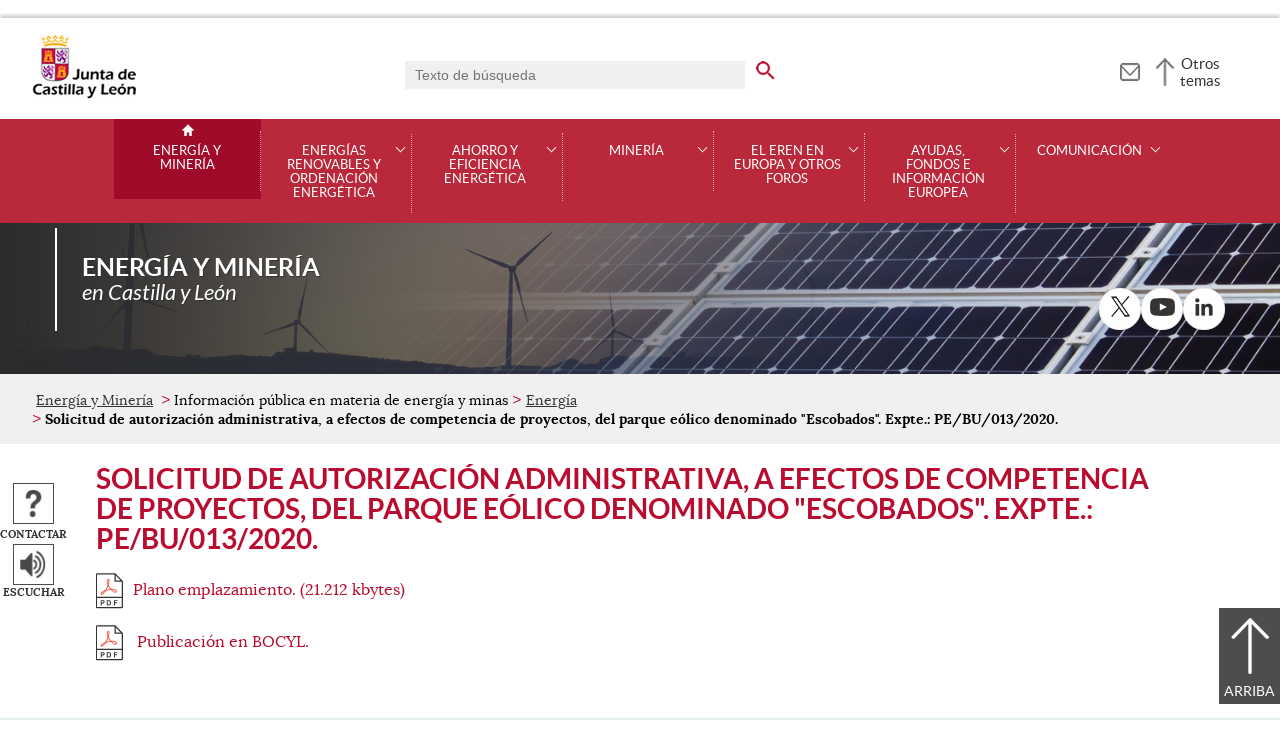

--- FILE ---
content_type: text/html;charset=UTF-8
request_url: https://energia.jcyl.es/web/jcyl/Energia/es/Plantilla100Detalle/1284766730458/Texto%20Generico/1285029308442/Texto
body_size: 36014
content:

<!-- this page could be blank -->
<!DOCTYPE html>
<html lang="es">
<head>
<meta charset="utf-8"/>
<meta http-equiv="X-UA-Compatible" content="IE=edge"/>
<meta name="viewport" content="width=device-width, initial-scale=1"/>
<meta name="facebook-domain-verification" content="jubijk2pu4ifw499go9yqrg93wmz5y" />
<meta name="google-site-verification" content="rKrzKXpZN8lBPBJSmaC9xvKSYLBbETZ3Jawz9q6WhLY" />
<title>Solicitud de autorización administrativa, a efectos de competencia de proyectos, del parque eólico denominado "Escobados". Expte.: PE/BU/013/2020. | Energía y Minería | Junta de Castilla y León</title>
<link rel="schema.dcterms" href="http://purl.org/dc/terms/" />
<meta name="dcterms.title" content='Solicitud de autorización administrativa, a efectos de competencia de proyectos, del parque eólico denominado "Escobados". Expte.: PE/BU/013/2020.'/>
<meta name="portal" content='Energía y Minería'/>
<meta name="home" content='https://energia.jcyl.es/web/jcyl/Energia/es/Plantilla100/1267710822752/_/_/_'/>
<meta name="sitioWeb" content="Energia" />
<meta name="author" content="Junta de Castilla y León" />
<meta name="idContenido" content="1285029308442" />
<meta name="keywords" content="" />
<meta name="dcterms.subject" content="" />
<!-- -->
<meta name="description" content="" />
<meta name="tipoContenido" content="Texto Generico" />
<meta name="fechaOrdenacion" content="2021-03-04" />
<meta name="tipoInformacion" content='Texto' />
<meta property="twitter:card" content="summary" />
<meta name="dcterms.description" content="" />
<meta name="og:description" content="" />
<meta name="fechaActivacion" content="2021-02-23" />
<meta name="fechaCaducidad" content="" />
<meta name="DC.Date.created" content="2021-02-23" />
<meta property="og:url" content='https://energia.jcyl.es/web/jcyl/Energia/es/Plantilla100Detalle/1284766730458/Texto%20Generico/1285029308442/Texto'/>
<meta name="dcterms.identifier" content='https://energia.jcyl.es/web/jcyl/Energia/es/Plantilla100Detalle/1284766730458/Texto%20Generico/1285029308442/Texto'/>
<meta name="dcterms.language" content='es' />
<meta name="dcterms.coverage" content='Castilla y León' />
<meta name="dcterms.publisher" content='Junta de Castilla y León' />
<meta name="dcterms.rights" content='https://www.jcyl.es/web/jcyl/Portada/es/Plantilla100Detalle/1246890364336/_/1246989714819/Texto' />
<meta name="dcterms.type" content='text' />
<meta name="dcterms.format" content='text/html' />
<meta name="dcterms.creator" content='Junta de Castilla y León' />
<meta name="twitter:domain" content="https://energia.jcyl.es" />
<meta name="twitter:site" content="@EnergiaJCyL" />
<meta name="twitter:title" content='Solicitud de autorización administrativa, a efectos de competencia de proyectos, del parque eólico denominado "Escobados". Expte.: PE/BU/013/2020.' />
<link rel="stylesheet" type="text/css" href="/futuretense_cs/JCYL_17/css/normalize.css" />
<link rel="stylesheet" type="text/css" href="/futuretense_cs/JCYL_17/css/fonts.css" />
<link rel="stylesheet" type="text/css" href="/futuretense_cs/JCYL_17/css/general.css" />
<link rel="stylesheet" type="text/css" href="/futuretense_cs/JCYL_17/css/menu-portal.css" />
<link rel="stylesheet" type="text/css" href="/futuretense_cs/JCYL_17/css/componentes.css" />
<link rel="stylesheet" type="text/css" href="/futuretense_cs/JCYL_09/css/lytebox/lytebox.css" />
<link href="/futuretense_cs/JCYL_17/css/jquery-ui.min.css" rel="stylesheet"/>
<link href="/futuretense_cs/JCYL_17/css/owl.carousel.css" rel="stylesheet"/>
<link href="/futuretense_cs/JCYL_17/css/owl.theme.slider-home.css" rel="stylesheet"/>
<link href="/futuretense_cs/JCYL_17/css/colorbox-galeria.css" rel="stylesheet"/>
<!-- <link href="/futuretense_cs/JCYL_17/css/colorbox-organigrama.css" rel="stylesheet"/> -->
<link href="/futuretense_cs/JCYL_17/css/owl.theme.carrusel-enlaces.css" rel="stylesheet"/>
<link href="/futuretense_cs/JCYL_17/css/microtip.css" rel="stylesheet"/>
<script src="/futuretense_cs/JCYL_17/js/jquery-3.4.1.min.js"></script>
<!-- Tracker all JCYL -->
<img referrerpolicy="no-referrer-when-downgrade" src="https://analiticaweb.jcyl.es/matomo.php?idsite=87&amp;rec=1" style="border:0" alt="" />
<!-- End Tracker -->
<!-- Matomo -->
<script type="text/javascript">
var _paq = window._paq = window._paq || [];
/* tracker methods like "setCustomDimension" should be called before "trackPageView" */
_paq.push(['trackPageView']);
_paq.push(['enableLinkTracking']);
(function() {
var u="https://analiticaweb.jcyl.es/";
_paq.push(['setTrackerUrl', u+'matomo.php']);
_paq.push(['setSiteId', '38']);
var d=document, g=d.createElement('script'), s=d.getElementsByTagName('script')[0];
g.type='text/javascript'; g.async=true; g.src=u+'matomo.js'; s.parentNode.insertBefore(g,s);
})();
</script>
<!-- End Matomo Code -->
</head>
<body>
<a href="#saltar-contenido" id="saltar-inicio" class="elemento-invisible focusable">Saltar al contenido principal.</a>	
<div id="ventana-menu-jcyl">
<div class="contenedor">
<button class="cerrar"><img src="/futuretense_cs/JCYL_17/img/cerrar-ac.png" alt=""><span class="elemento-invisible">Cerrar</span></button>
<div class="fila">
<div class="columna-s">
<div class="columna">
<h2>
Gobierno y Administración</h2>
<ul>
<li>
<a href="https://gobierno.jcyl.es" >Organización</a>
</li>
<li>
<a href="https://gobiernoabierto.jcyl.es/" >Gobierno Abierto</a>
</li>
<li>
<a href="https://comunicacion.jcyl.es/" >Comunicación</a>
</li>
<li>
<a href="https://hacienda.jcyl.es/" >Hacienda y Finanzas Públicas</a>
</li>
<li>
<a href="https://empleopublico.jcyl.es/" >Empleados Públicos</a>
</li>
<li>
<a href="https://www.jcyl.es/web/es/administracionpublica/administracion-publica.html" >Administración Pública</a>
</li>
<li>
<a href="https://accionexterior.jcyl.es/" >Acción exterior</a>
</li>
<li>
<a href="https://estadistica.jcyl.es/" >Estadística</a>
</li>
</ul>
</div>
<div class="columna">
<h2>
Ciudadanía</h2>
<ul>
<li>
<a href="https://medioambiente.jcyl.es" >Medio Ambiente</a>
</li>
<li>
<a href="https://vivienda.jcyl.es/" >Vivienda y Urbanismo</a>
</li>
<li>
<a href="https://www.educa.jcyl.es/educacyl/cm" >Educación</a>
</li>
<li>
<a href="https://www.saludcastillayleon.es/ciudadanos/es" >Salud</a>
</li>
<li>
<a href="https://carreterasytransportes.jcyl.es/" >Carreteras y Transportes</a>
</li>
<li>
<a href="https://serviciossociales.jcyl.es/" >Servicios Sociales</a>
</li>
<li>
<a href="https://juventud.jcyl.es/" >Juventud</a>
</li>
<li>
<a href="https://familia.jcyl.es/" >Familia y mujer</a>
</li>
<li>
<a href="https://inmigracion.jcyl.es" >Inmigración</a>
</li>
<li>
<a href="https://consumo.jcyl.es" >Consumo</a>
</li>
</ul>
</div>
<div class="columna">
<h2>
Empleo y Empresa</h2>
<ul>
<li>
<a href="https://empleo.jcyl.es/" >Empleo</a>
</li>
<li>
<a href="https://trabajoyprevencion.jcyl.es/" >Trabajo y prevención</a>
</li>
<li>
<a href="https://empresas.jcyl.es/" >Empresa</a>
</li>
<li>
<a href="https://agriculturaganaderia.jcyl.es/" >Agricultura y Ganadería</a>
</li>
<li>
<a href="https://economia.jcyl.es/" >Economía</a>
</li>
<li>
<a href="https://energia.jcyl.es/" >Energía y Minería</a>
</li>
<li>
<a href="https://cienciaytecnologia.jcyl.es/" >Ciencia y Tecnología</a>
</li>
<li>
<a href="https://dialogosocial.jcyl.es" >Diálogo Social</a>
</li>
</ul>
</div>
</div> <!-- columna-s o redes -->
<div class="columna-s">
<div class="columna">
<h2>
Turismo y Cultura</h2>
<ul>
<li>
<a href="https://conocecastillayleon.jcyl.es/" >Conoce Castilla y León</a>
</li>
<li>
<a href="https://patrimoniocultural.jcyl.es/" >Patrimonio Cultural</a>
</li>
<li>
<a href="https://cultura.jcyl.es" >Cultura</a>
</li>
<li>
<a href="https://deporte.jcyl.es/" >Deporte</a>
</li>
<li>
<a href="http://www.turismocastillayleon.com/es" >Turismo</a>
</li>
</ul>
</div>
<div class="columna">
<h2>
Trámites electrónicos</h2>
<ul>
<li>
<a href="https://www.tramitacastillayleon.jcyl.es/" >Sede electrónica</a>
</li>
<li>
<a href="https://contratacion.jcyl.es/" >Contratación administrativa</a>
</li>
<li>
<a href="http://bocyl.jcyl.es/" >Boletín Oficial</a>
</li>
<li>
<a href="https://www.jcyl.es/web/jcyl/Portada/es/Plantilla100Portada/1281372880928/_/_/_" >Suscripciones a noticias y boletines</a>
</li>
<li>
<a href="https://www.jcyl.es/web/es/administracionpublica/atencion-ciudadano/servicio-atencion-ciudadano.html" >Atención al Ciudadano - 012</a>
</li>
<li>
<a href="https://tributos.jcyl.es/web/es/oficina-virtual-impuestos-autonomicos.html" >Oficina Virtual de Impuestos Autonómicos</a>
</li>
</ul>
</div>
</div> <!-- columna-s o redes -->
</div> <!-- fila -->
</div> <!-- contenedor -->
</div>
<div id="contenedor">
<div class="contenedor">
<div class="escudo">
<p><a href="https://www.jcyl.es" aria-label="Escudo de la Junta de Castilla y León; Página de inicio"><img src="/futuretense_cs/JCYL_17/img/jcyl.jpg" alt="Escudo de la Junta de Castilla y León; Página de inicio"/></a></p>
</div>
<div class="cabecera">
<div class="buscador">
<form role="search" action="https://energia.jcyl.es/web/jcyl/Energia/es/PlantillaPaginaBuscadorGeneral/1284766730458/_/_/_" method="get" onsubmit="return compruebaTexto(this)">
<label for="q1" class="elemento-invisible">Buscador genérico. Texto de búsqueda</label>
<input type="text" name="q1" id="q1" placeholder='Texto de búsqueda' value='' onfocus="cambiarValor(this);"/>
<input type="image" alt='buscar' src="/futuretense_cs/JCYL_17/img/buscador-r.png" aria-label='buscar en todo el sitio web' />
<input type="hidden" name="client" value="general" />
<input type="hidden" name="gsite" value="portal-energia" />
</form>
</div>
<p><a href="https://energia.jcyl.es/web/jcyl/Energia/es/Plantilla100/1273563400238/_/_/_" aria-label="Contacto" role="tooltip" data-microtip-position="bottom"><img src="/futuretense_cs/JCYL_17/img/contacto-r.png" alt="Contacto"/></a></p>
<!-- -->
<p id="menu-jcyl"><a href="" aria-haspopup="true" aria-expanded="false" >Otros temas</a></p>
</div>
</div>
<!-- Menu -->
<!-- this page could be blank -->
<div id="main-menu">
<div id="progress-bar"></div>
<div class="contenedor">
<h2 class="elemento-invisible">Men&uacute; principal</h2>
<button class="hamburger hamburger--spin" type="button" aria-label="Men&uacute;" aria-controls="sidr" aria-haspopup="true" aria-expanded="false">
<span class="hamburger-box">
<span class="hamburger-inner"></span>
</span>
<span class="hamburger-text">Men&uacute;</span>
</button>
<div id="sidr">
<div class="escudo">
<p><a href="https://www.jcyl.es/" title="Escudo de la Junta de Castilla y León; Página de inicio" ><img src="/futuretense_cs/JCYL_17/img/junta-de-castilla-y-leon.png" alt="Escudo de la Junta de Castilla y León; Página de inicio" /></a></p>
</div>
<div class="buscador">
<form role="search" action="https://energia.jcyl.es/web/jcyl/Energia/es/PlantillaPaginaBuscadorGeneral/1284766730458/_/_/_" method="get" onsubmit="return compruebaTexto(this)">
<label for="q2" class="elemento-invisible">Buscador genérico. Texto de búsqueda</label>
<input type="text" name="q1" id="q2" placeholder='Texto de búsqueda' value='' onfocus="cambiarValor(this);"/>
<input type="image" alt='buscar' src="/futuretense_cs/JCYL_17/img/buscador-r.png" aria-label='buscar en todo el sitio web' />
<input type="hidden" name="client" value="general" />
<input type="hidden" name="gsite" value="portal-energia" />
</form>
</div>
<div class="banda">
<button class="hamburger hamburger--spin" type="button" aria-label="Men&uacute;" aria-controls="sidr" aria-haspopup="true" aria-expanded="false">
<span class="hamburger-box">
<span class="hamburger-inner"></span>
</span>
<span class="hamburger-text">Cerrar</span>
</button>
</div>	
<ul class="menu">
<li class="home"><a href="https://energia.jcyl.es/web/es/energia-mineria-castilla-leon.html">Energía y Minería</a></li>
<li
> 
<span>Energías renovables y ordenación energética</span>
<a href="#" class="menu-focus" aria-expanded="false" aria-haspopup="true"><img src="/futuretense_cs/JCYL_17/img/sidr-mernu-cerrado.png" alt="Energías renovables y ordenación energética"/></a>
<div class="submenu">
<ul>
<li 
>
<a href='https://energia.jcyl.es/web/es/energias-renovables-ordenacion-energetica/energia-eolica.html'>Energía Eólica</a>
</li>
<li 
>
<a href='https://energia.jcyl.es/web/es/energias-renovables-ordenacion-energetica/energia-minihidraulica.html'>Energía Minihidráulica</a>
</li>
<li 
>
<a href='https://energia.jcyl.es/web/es/energias-renovables-ordenacion-energetica/energia-solar.html'>Energía Solar</a>
</li>
<li 
>
<a href='https://energia.jcyl.es/web/es/energias-renovables-ordenacion-energetica/bioenergia.html'>Bioenergia</a>
</li>
<li 
>
<a href='https://energia.jcyl.es/web/es/hidrogeno.html'>Hidrógeno</a>
</li>
<li 
>
<a href='https://energia.jcyl.es/web/es/energias-renovables-ordenacion-energetica/energia-geotermica.html'>Energía Geotérmica</a>
</li>
<li 
>
<a href='https://energia.jcyl.es/web/es/energias-renovables-ordenacion-energetica/calefaccion-renovable.html'>Calefacción Renovable</a>
</li>
<li 
>
<a href='https://energia.jcyl.es/web/es/energias-renovables-ordenacion-energetica/documentos-tecnicos.html'>Documentos técnicos</a>
</li>
<li 
>
<a href='https://energia.jcyl.es/web/es/energias-renovables-ordenacion-energetica/normativa-informacion-interes-energia.html'>Normativa e información de interés en energía</a>
</li>
</ul>
</div>
</li>
<li
> 
<span>Ahorro y eficiencia energética</span>
<a href="#" class="menu-focus" aria-expanded="false" aria-haspopup="true"><img src="/futuretense_cs/JCYL_17/img/sidr-mernu-cerrado.png" alt="Ahorro y eficiencia energética"/></a>
<div class="submenu">
<ul>
<li 
>
<a href='https://energia.jcyl.es/web/es/ahorro-eficiencia-energetica/estrategia-eficiencia-energetica-2020.html'>Estrategia de Eficiencia Energética 2020</a>
</li>
<li 
>
<a href='https://energia.jcyl.es/web/es/ahorro-eficiencia-energetica/certificados-ahorro-energetico.html'>Certificados de Ahorro Energético - CAE</a>
</li>
<li 
>
<a href='https://energia.jcyl.es/web/es/ahorro-eficiencia-energetica/empresa.html'>Empresa</a>
</li>
<li 
>
<a href='https://energia.jcyl.es/web/es/ahorro-eficiencia-energetica/residencial-domestico.html'>Eficiencia Energética en Edificios</a>
</li>
<li 
>
<a href='https://energia.jcyl.es/web/es/ahorro-eficiencia-energetica/transporte-movilidad.html'>Transporte y movilidad</a>
</li>
<li 
>
<a href='https://energia.jcyl.es/web/es/ahorro-eficiencia-energetica/eficiencia-energetica-innovacion.html'>Eficiencia energética e innovación</a>
</li>
<li 
>
<a href='https://energia.jcyl.es/web/es/ahorro-eficiencia-energetica/administraciones-publicas.html'>Administraciones públicas</a>
</li>
<li 
>
<a href='https://energia.jcyl.es/web/es/ahorro-eficiencia-energetica/difusion-formacion.html'>Difusión y formación</a>
</li>
</ul>
</div>
</li>
<li
> 
<span>Minería</span>
<a href="#" class="menu-focus" aria-expanded="false" aria-haspopup="true"><img src="/futuretense_cs/JCYL_17/img/sidr-mernu-cerrado.png" alt="Minería"/></a>
<div class="submenu">
<ul>
<li 
>
<a href='https://energia.jcyl.es/web/es/mineria/estrategias-planes-programas.html'>Estrategias, Planes y Programas</a>
</li>
<li 
>
<a href='https://energia.jcyl.es/web/es/mineria/ordenacion-minera.html'>Ordenación Minera</a>
</li>
<li 
>
<a href='https://energia.jcyl.es/web/es/mineria/seguridad-salud-minera.html'>Seguridad y Salud Minera</a>
</li>
<li 
>
<a href='https://energia.jcyl.es/web/es/mineria/normativa-informacion-interes-minas.html'>Administración General Minera</a>
</li>
<li 
>
<a href='https://energia.jcyl.es/web/es/mineria/tramites-administrativos.html'>Trámites Administrativos</a>
</li>
<li 
>
<a href='https://energia.jcyl.es/web/es/mineria/fundacion-santa-barbara.html'>Fundación Santa Bárbara</a>
</li>
</ul>
</div>
</li>
<li
> 
<span>El EREN en Europa y otros foros</span>
<a href="#" class="menu-focus" aria-expanded="false" aria-haspopup="true"><img src="/futuretense_cs/JCYL_17/img/sidr-mernu-cerrado.png" alt="El EREN en Europa y otros foros"/></a>
<div class="submenu">
<ul>
<li 
>
<a href='https://energia.jcyl.es/web/es/eren-europa-otros-foros/participacion-proyectos-europeos.html'>Participación en proyectos europeos</a>
</li>
<li 
>
<a href='https://energia.jcyl.es/web/es/eren-europa-otros-foros/eren-otros-foros.html'>El EREN en otros foros</a>
</li>
<li 
>
<a href='https://energia.jcyl.es/web/es/eren-europa-otros-foros/asociacion-agencias-espanolas-energia.html'>Asociación de Agencias Españolas de Gestión de la Energía (EnerAgen)</a>
</li>
</ul>
</div>
</li>
<li
> 
<span>Ayudas, Fondos e Información Europea</span>
<a href="#" class="menu-focus" aria-expanded="false" aria-haspopup="true"><img src="/futuretense_cs/JCYL_17/img/sidr-mernu-cerrado.png" alt="Ayudas, Fondos e Información Europea"/></a>
<div class="submenu">
<ul>
<li 
>
<a href='https://energia.jcyl.es/web/es/autoconsumoalmacenamiento-fotovoltaica-eolica.html'>Autoconsumo/Almacenamiento Fotovoltaica y Eólica (PRTR-MRR)</a>
</li>
<li 
>
<a href='https://energia.jcyl.es/web/es/solar-termica-biomasa-geotermia.html'>Solar Térmica, Biomasa, Geotermia y Aerotermia Sector Residencial (PRTR-MRR)</a>
</li>
<li 
>
<a href='https://energia.jcyl.es/web/es/ayudas-fondos-informacion-europea/termicas-renovables-otros.html'>Solar Térmica, Biomasa, Geotermia, Aerotermia y Microrredes Otros Sectores distintos al Residencial (PRTR-MRR)</a>
</li>
<li 
>
<a href='https://energia.jcyl.es/web/es/movilidad-edificios-industria.html'>Movilidad, Edificios e Industria</a>
</li>
<li 
>
<a href='https://energia.jcyl.es/web/es/ayudas-fondos-informacion-europea/plan-recuperacion-transformacion-resiliencia.html'>Plan de Recuperación, Transformación y Resiliencia</a>
</li>
<li 
>
<a href='https://energia.jcyl.es/web/es/ayudas-fondos-informacion-europea/fondos-feder-20142020.html'>Fondos FEDER 2014-2020</a>
</li>
<li 
>
<a href='https://energia.jcyl.es/web/es/ayudas-fondos-informacion-europea/otra-informacion-interes.html'>Registro de colaboradores con las subvenciones</a>
</li>
<li 
>
<a href='https://energia.jcyl.es/web/es/ayudas-fondos-informacion-europea/fondos-europeos-20212027.html'>Fondos Europeos 2021-2027</a>
</li>
</ul>
</div>
</li>
<li
> 
<span>Comunicación</span>
<a href="#" class="menu-focus" aria-expanded="false" aria-haspopup="true"><img src="/futuretense_cs/JCYL_17/img/sidr-mernu-cerrado.png" alt="Comunicación"/></a>
<div class="submenu">
<ul>
<li 
>
<a href='https://gobierno.jcyl.es/web/es/consejerias/ente-publico-regional-energia.html'>Ente Regional de la Energía (EREN)</a>
</li>
<li 
>
<a href='https://energia.jcyl.es/web/es/comunicacion/noticias.html'>Noticias</a>
</li>
<li 
>
<a href='https://energia.jcyl.es/web/es/comunicacion/eventos.html'>Eventos</a>
</li>
<li 
>
<a href='https://energia.jcyl.es/web/es/comunicacion/notas-prensa.html'>Notas de prensa</a>
</li>
<li 
>
<a href='https://energia.jcyl.es/web/es/comunicacion/articulos-elaborados-eren.html'>Artículos elaborados por el EREN</a>
</li>
<li 
>
<a href='https://energia.jcyl.es/web/es/comunicacion/transparencia-eren.html'>Transparencia EREN</a>
</li>
<li 
>
<a href='https://energia.jcyl.es/web/es/comunicacion/conoce-edificio.html'>Conoce el edificio</a>
</li>
<li 
>
<a href='https://energia.jcyl.es/web/es/comunicacion/aplicacion-movil-eren.html'>Aplicación móvil "EREN JCyL"</a>
</li>
<li 
>
<a href='https://energia.jcyl.es/web/es/suscripcion-boletin-noticias-eventos.html'>Suscripción al boletín de noticias y eventos</a>
</li>
<li 
>
<a href='https://energia.jcyl.es/web/es/notas-informativas.html'>Notas informativas</a>
</li>
</ul>
</div>
</li>
</ul>
</div> <!-- sidr -->
<p>Energía y Minería <span>en Castilla y León</span></p>
</div> <!-- contenedor -->
</div> <!-- main-menu -->
<!-- banner -->
<div id="encabezado">
<picture>
<source media="(min-width:61.25em)" srcset="/futuretense_cs/JCYL_17/img/Cabecera-150-Energia.jpg"/>
<source media="(min-width:22.5em)" srcset="/futuretense_cs/JCYL_17/img/Cabecera-98-Energia.jpg"/>
<img src="/futuretense_cs/JCYL_17/img/Cabecera-150-Energia.jpg" alt=""/>
</picture>
<div class="contenedor">
<p>Energía y Minería <span>en Castilla y León</span></p>
<div class="redes-sociales">
<h2 class="elemento-invisible">Redes Sociales</h2>
<ul>
<li>
<a href="https://twitter.com/energiajcyl" title="X. Abre una nueva ventana" target="_blank">
<img src="/futuretense_cs/JCYL_17/img/enc-twitter-r.png" alt="X. Abre una nueva ventana"/>
</a>
<span aria-hidden="true">X</span>
</li>
<li>
<a href="https://www.youtube.com/channel/UC8_KQVlHkr8NLho-gIDoh_w" title="Youtube. Abre una nueva ventana" target="_blank">
<img src="/futuretense_cs/JCYL_17/img/enc-youtube-r.png" alt="Youtube. Abre una nueva ventana"/>
</a>
<span aria-hidden="true">Youtube</span>
</li>
<li>
<a href="https://www.linkedin.com/company/98703037/admin/feed/posts/" title="Linkedin. Abre una nueva ventana" target="_blank">
<img src="/futuretense_cs/JCYL_17/img/ico-linkedin-c.png" alt="Linkedin. Abre una nueva ventana"/>
</a>
<span aria-hidden="true">Linkedin</span>
</li>
</ul>
</div>
</div>
</div>
<script type="application/ld+json">
{
"@context": "https://schema.org",
"@type": "Organization",
"name": "Energía y Minería",
"url": "https://energia.jcyl.es/web/es/energia-mineria-castilla-leon.html",
"logo": "https://www.jcyl.es/futuretense_cs/JCYL_17/img/junta-de-castilla-y-leon.png",
"sameAs": ["https://twitter.com/energiajcyl","https://www.youtube.com/channel/UC8_KQVlHkr8NLho-gIDoh_w","https://www.linkedin.com/company/98703037/admin/feed/posts/"]
}
</script>
<!-- rastronavegacion -->
<div id="rastro-migas">
<div class="contenedor">
<ul>
<li><a href="https://energia.jcyl.es/web/es/energia-mineria-castilla-leon.html" >Energía y Minería</a></li>
<li> Información pública en materia de energía y minas</li>
<li><a href="https://energia.jcyl.es/web/es/informacion-publica-energia-minas/energia.html" >Energía </a></li>
<li><strong>Solicitud de autorización administrativa, a efectos de competencia de proyectos, del parque eólico denominado "Escobados". Expte.: PE/BU/013/2020.</strong></li>
</ul>
</div>
</div>
<script type="application/ld+json">
{
"@context": "https://schema.org",
"@type": "BreadcrumbList",
"itemListElement": [
{"@type":"ListItem","position":1,"name":"Energía y minería en Castilla y León","item":"https://energia.jcyl.es/web/es/energia-mineria-castilla-leon.html"},
{"@type":"ListItem","position":2,"name":"Información pública en materia de energía y minas","item":"https://energia.jcyl.es/web/es/informacion-publica-energia-minas.html"},
{"@type":"ListItem","position":3,"name":"Energía ","item":"https://energia.jcyl.es/web/es/informacion-publica-energia-minas/energia.html"},
{"@type":"ListItem","position":4,"name":"Burgos","item":"https://energia.jcyl.es/web/es/informacion-publica-energia-minas/energia-burgos.html"}]
}
</script>
<!-- Intentionally Left Empty --> 
<!-- contenidocentral -->
<a href="#saltar-inicio" id="saltar-contenido" class="elemento-invisible">Contenido principal. Saltar al inicio.</a>
<div id="contenidos">
<div class="contenedor">
<div class="componente-texto">
<!-- Comentario para no dejar el SE vacio -->
<h1>Solicitud de autorización administrativa, a efectos de competencia de proyectos, del parque eólico denominado "Escobados". Expte.: PE/BU/013/2020.</h1>
<ul class="acciones rs_skip" id="microinteracciones">
<li><button data-href='https://energia.jcyl.es/web/jcyl/Energia/es/17PlantillaFormularioContacta/1284766730458/_/1285029308442/Texto' class="cboxElementIframe" target="_blank" title="Contactar;Abre una ventana o marco nuevo" ><img src="/futuretense_cs/JCYL_17/img/contactar-2.png" alt="Abre una ventana o marco nuevo"/><span>Contactar</span></button></li>
<li>
<script type="text/javascript">
<!--
window.rsConf = {general: {usePost: true}};
//-->
</script>
<script src="//f1-eu.readspeaker.com/script/4882/ReadSpeaker.js?pids=embhl,dr&amp;skin=ReadSpeakerCompactSkin"></script>
<script>
<!--
window.rsDocReaderConf = {lang: 'es_es', img_href: '/futuretense_cs/JCYL_17/img/icon_16px.gif', img_alt: 'Escuchar este documento utilizando ReadSpeaker docReader'};
//-->
</script>
<div id="readspeaker_button1" class="rs_skip rs_preserve">
<a accesskey="L" rel="nofollow" href="//app-eu.readspeaker.com/cgi-bin/rsent?customerid=4882&amp;lang=es_es&amp;readid=contenidos&amp;url=http%3A%2F%2Fwww.energia.jcyl.es%2Fweb%2Fjcyl%2FEnergia%2Fes%2FPlantillaSimpleDetalle%2F1284766730458%2F_%2F1285029308442%2FTexto" onclick="_paq.push(['trackEvent','Detalle', 'EscucharContenido', 'GobiernoAbierto', ]); readpage(this.href, 'xp1'); return false;" title='Escuchar'>
<img src="/futuretense_cs/JCYL_17/img/escuchar.png" alt="" title=""><span>Escuchar</span>
</a>
<div id='xp1' class="rs_preserve rs_skip"></div>
</div>
</li>
</ul>
<span id="tipo-microinteraccion"></span>
<div class="contenido">
<a href="/web/jcyl/binarios/349/258/Plano%20emplazamiento%20Escobados.pdf?blobheader=application%2Fpdf%3Bcharset%3DUTF-8&amp;blobnocache=true" title="Descarga del documento tipo PDF. Plano emplazamiento. (21.212 kbytes). Abre una nueva ventana"><img src="/futuretense_cs/JCYL_17/img/iconos/pdf.png" alt="Descarga del documento tipo PDF. Abre una nueva ventana" class="icono-descarga" />Plano emplazamiento. (21.212 kbytes)</a>
<p>
<a href="https://bocyl.jcyl.es/boletines/2021/03/04/pdf/BOCYL-D-04032021-41.pdf" title="Descarga del documento tipo PDF. Publicación en BOCYL.. Abre una nueva ventana"><img src="/futuretense_cs/JCYL_17/img/iconos/pdf.png" alt="Descarga del documento tipo PDF. Abre una nueva ventana" class="icono-descarga">&nbsp;Publicación en BOCYL.</a>
</p>
</div> 
</div>
</div>
</div>
<div id="mapa-web">
<div class="contenedor">
<div class="fila">
<h2 class="elemento-invisible">Mapa Web</h2>
<div role="list">
<!-- Comentario para no dejar el SE vacio -->
<div class="enlaces-submenu">
<ul>
<li>	
<a href="https://energia.jcyl.es/web/es/informacion-publica-energia-minas.html"><img alt="" src="/web/jcyl/binarios/651/197/clip,1.png"/><span>Información pública. Energía y minas</span></a>
</li>
<li>	
<a href="https://energia.jcyl.es/web/es/perfil-contratante-licitaciones.html"><img alt="" src="/web/jcyl/binarios/574/915/licitaciones,1.png"/><span>Perfil de contratante. Licitaciones</span></a>
</li>
<li>	
<a href="https://energia.jcyl.es/web/es/energia/biblioteca.html"><img alt="" src="/web/jcyl/binarios/769/517/biblioteca,0.png"/><span>Biblioteca</span></a>
</li>
<li>	
<a href="https://energia.jcyl.es/web/es/comunicacion/transparencia-eren.html"><img alt="" src="/web/jcyl/binarios/1018/601/documentos,4.png"/><span>Transparencia</span></a>
</li>
<li>	
<a href="https://energia.jcyl.es/web/es/sistema-interno-informacion-eren.html"><img alt="" src="/web/jcyl/binarios/82/176/portatil,0.png"/><span>Sistema Interno de Información EREN</span></a>
</li>
</ul>
</div>
<div role="listitem" class="columna">
<h3 role="presentation">Energías renovables y ordenación energética</h3>
<ul>	
<li>
<a href="https://energia.jcyl.es/web/es/energias-renovables-ordenacion-energetica/energia-solar.html" >Energía solar</a>
</li>
<li>
<a href="https://energia.jcyl.es/web/es/energias-renovables-ordenacion-energetica/bioenergia.html" >Bioenergía</a>
</li>
<li>
<a href="https://energia.jcyl.es/web/es/energias-renovables-ordenacion-energetica/energia-eolica.html" >Energía eólica</a>
</li>
<li>
<a href="https://energia.jcyl.es/web/es/energias-renovables-ordenacion-energetica/energia-minihidraulica.html" >Energía minihidráulica</a>
</li>
<li>
<a href="https://energia.jcyl.es/web/es/energias-renovables-ordenacion-energetica/energia-geotermica.html" >Energía geotérmica</a>
</li>
<li>
<a href="https://energia.jcyl.es/web/es/energias-renovables-ordenacion-energetica/documentos-tecnicos.html" >Documentos técnicos</a>
</li>
<li>
<a href="https://energia.jcyl.es/web/es/energias-renovables-ordenacion-energetica/normativa-informacion-interes-energia.html" >Normativa e información de interés en energía</a>
</li>
</ul>	
<h3 role="presentation">Comunicación</h3>
<ul>	
<li>
<a href="https://gobierno.jcyl.es/web/es/consejerias/ente-publico-regional-energia.html" >Ente Regional de la Energía (EREN)</a>
</li>
<li>
<a href="https://energia.jcyl.es/web/es/comunicacion/noticias.html" >Noticias</a>
</li>
<li>
<a href="https://energia.jcyl.es/web/es/comunicacion/eventos.html" >Eventos</a>
</li>
<li>
<a href="https://energia.jcyl.es/web/es/comunicacion/notas-prensa.html" >Notas de prensa</a>
</li>
<li>
<a href="https://energia.jcyl.es/web/es/comunicacion/articulos-elaborados-eren.html" >Artículos elaborados por el EREN</a>
</li>
<li>
<a href="https://energia.jcyl.es/web/es/comunicacion/transparencia-eren.html" >Transparencia EREN</a>
</li>
<li>
<a href="https://energia.jcyl.es/web/es/comunicacion/conoce-edificio.html" >Conoce el edificio</a>
</li>
<li>
<a href="https://energia.jcyl.es/web/es/comunicacion/aplicacion-movil-eren.html" >Aplicación móvil "EREN JCyL"</a>
</li>
<li>
<a href="https://energia.jcyl.es/web/es/suscripcion-boletin-noticias-eventos.html" >Suscripción al boletín de noticias y eventos</a>
</li>
<li>
<a href="https://energia.jcyl.es/web/es/notas-informativas.html" >Notas informativas</a>
</li>
</ul>	
</div>
<div role="listitem" class="columna">
<h3 role="presentation">Ahorro y eficiencia energética</h3>
<ul>	
<li>
<a href="https://energia.jcyl.es/web/es/ahorro-eficiencia-energetica/estrategia-eficiencia-energetica-2020.html" >Estrategia de eficiencia energética 2020</a>
</li>
<li>
<a href="https://energia.jcyl.es/web/es/ahorro-eficiencia-energetica/empresa.html" >Empresa</a>
</li>
<li>
<a href="https://energia.jcyl.es/web/es/ahorro-eficiencia-energetica/residencial-domestico.html" >Residencial y doméstico</a>
</li>
<li>
<a href="https://energia.jcyl.es/web/es/ahorro-eficiencia-energetica/transporte-movilidad.html" >Transporte y movilidad</a>
</li>
<li>
<a href="https://energia.jcyl.es/web/es/ahorro-eficiencia-energetica/eficiencia-energetica-innovacion.html" >Eficiencia energética e innovación</a>
</li>
<li>
<a href="https://energia.jcyl.es/web/es/ahorro-eficiencia-energetica/administraciones-publicas.html" >Administraciones públicas</a>
</li>
<li>
<a href="https://energia.jcyl.es/web/es/ahorro-eficiencia-energetica/difusion-formacion.html" >Difusión y formación</a>
</li>
</ul>	
</div>
<div role="listitem" class="columna">
<h3 role="presentation">Minería</h3>
<ul>	
<li>
<a href="https://energia.jcyl.es/web/es/mineria/estrategias-planes-programas.html" >Estrategias, Planes y Programas</a>
</li>
<li>
<a href="https://energia.jcyl.es/web/es/mineria/ordenacion-minera.html" >Ordenación Minera</a>
</li>
<li>
<a href="https://energia.jcyl.es/web/es/mineria/seguridad-salud-minera.html" >Seguridad y Salud Minera</a>
</li>
<li>
<a href="https://energia.jcyl.es/web/es/mineria/normativa-informacion-interes-minas.html" >Administración General Minera</a>
</li>
<li>
<a href="https://energia.jcyl.es/web/es/mineria/tramites-administrativos.html" >Trámites Administrativos</a>
</li>
<li>
<a href="https://energia.jcyl.es/web/es/mineria/fundacion-santa-barbara.html" >Fundación Santa Bárbara</a>
</li>
</ul>	
<h3 role="presentation">El EREN en Europa y otros foros</h3>
<ul>	
<li>
<a href="https://energia.jcyl.es/web/es/eren-europa-otros-foros/participacion-proyectos-europeos.html" >Participación en Proyectos europeos</a>
</li>
<li>
<a href="https://energia.jcyl.es/web/es/eren-europa-otros-foros/eren-otros-foros.html" >El EREN en otros foros</a>
</li>
<li>
<a href="https://energia.jcyl.es/web/es/eren-europa-otros-foros/asociacion-agencias-espanolas-energia.html" >Asociación de Agencias Españolas de Gestión de la Energía (EnerAgen)</a>
</li>
</ul>	
</div>
<div role="listitem" class="columna">
<h3 role="presentation">Ayudas, Fondos e Informacion europea</h3>
<ul>	
<li>
<a href="https://energia.jcyl.es/web/es/autoconsumoalmacenamiento-fotovoltaica-eolica.html" >Autoconsumo/Almacenamiento Fotovoltaica y Eólica (PRTR-MRR</a>
</li>
<li>
<a href="https://energia.jcyl.es/web/es/solar-termica-biomasa-geotermia.html" >Solar Térmica, Biomasa, Geotermia y Aerotermia Sector Residencial (PRTR-MRR)</a>
</li>
<li>
<a href="https://energia.jcyl.es/web/es/ayudas-fondos-informacion-europea/termicas-renovables-otros.html" >Solar Térmica, Biomasa, Geotermia, Aerotermia y Microrredes Otros Sectores distintos al Residencial (PRTR-MRR)</a>
</li>
<li>
<a href="https://energia.jcyl.es/web/es/movilidad-edificios-industria.html" >Movilidad, Edificios e Industria</a>
</li>
<li>
<a href="https://energia.jcyl.es/web/es/ayudas-fondos-informacion-europea/plan-recuperacion-transformacion-resiliencia.html" >Plan de Recuperación, Transformación y Resiliencia</a>
</li>
<li>
<a href="https://energia.jcyl.es/web/es/ayudas-fondos-informacion-europea/fondos-feder-20142020.html" >Fondos FEDER 2014-2020</a>
</li>
<li>
<a href="https://energia.jcyl.es/web/es/ayudas-fondos-informacion-europea/otra-informacion-interes.html" >Registro de colaboradores con las subvenciones de Castilla y León</a>
</li>
<li>
<a href="https://energia.jcyl.es/web/es/ayudas-fondos-informacion-europea/fondos-europeos-20212027.html" >Fondos Europeos 2021-2027</a>
</li>
</ul>	
</div>
</div>
</div>
</div>
</div>
<div id="menu-pie">
<div class="contenedor">
<h2 class="elemento-invisible">Pie de página</h2>
<ul>
<li><a href='https://energia.jcyl.es/web/jcyl/Energia/es/Plantilla100Detalle/1267710822752/Texto%20Generico/1246989714819/Texto' target="_blank" title='Aviso Legal;Abre una ventana o marco nuevo'>Aviso Legal</a></li>
<li><a href='https://energia.jcyl.es/web/jcyl/Energia/es/Plantilla100Detalle/1267710822752/Texto%20Generico/1285108327019/Texto' target="_blank" title='Protección<br/>de datos;Abre una ventana o marco nuevo'>Protección<br/>de datos</a></li>
<li><a href='https://energia.jcyl.es/web/jcyl/Energia/es/Plantilla100Detalle/1267710822752/Texto%20Generico/1246989707446/Texto' target="_blank" title='Política<br/>de cookies;Abre una ventana o marco nuevo'>Política<br/>de cookies</a></li>
<li><a href='https://energia.jcyl.es/web/jcyl/Energia/es/Plantilla100Detalle/1267710822752/Texto%20Generico/1246989671027/Texto' target="_blank" title='Accesibilidad;Abre una ventana o marco nuevo'>Accesibilidad</a></li>
<li><a href='https://energia.jcyl.es/web/jcyl/Energia/es/Plantilla100/1273563400238/_/_/_' title='Contacto;Abre una ventana o marco nuevo'>Contacto</a></li>
<li><a href='https://www.jcyl.es/junta/guia/index.html' target="_blank" title='Guía de<br/>estilos web;Abre una ventana o marco nuevo'>Guía de<br/>estilos web</a></li>
</ul>
</div> <!-- contenedor -->
</div> <!-- menu-pie -->
<div id="logos">
<div class="contenedor">
<ul>
<li>
<a href="https://jigsaw.w3.org/css-validator/check/referer" title="Sello de conformidad css">
<img src="/futuretense_cs/JCYL_17/img/logos/css.jpg" alt="Sello de conformidad css"/>
</a>
</li>
<li>
<a href="https://validator.w3.org/check?uri=referer" title="Sello de conformidad html 5.0">
<img src="/futuretense_cs/JCYL_17/img/logos/html5.jpg" alt="Sello de conformidad html 5.0"/>
</a>
</li>
<li>
<a href="https://ilunionaccede.es/DeclaracionView/0cf2c02a-4b12-4eae-8176-9bc38efbe10e" title="Logotipo de Ilunion de cumplimiento WCAG-WAI 2.2.">
<img src="/futuretense_cs/JCYL_17/img/logos/ilunion.jpg" alt="Logotipo de Ilunion de cumplimiento WCAG-WAI 2.2."/>
</a>
</li>
</ul>
</div> <!-- contenedor -->
</div> <!-- logos -->
<script src="/futuretense_cs/JCYL_17/js/menu.js"></script>
<script src="/futuretense_cs/JCYL_17/js/jquery.sticky.js"></script>
<script src="/futuretense_cs/JCYL_17/js/owl.carousel.min.js"></script>
<script src="/futuretense_cs/JCYL_17/js/jquery.simplePagination.js"></script>
<script src="/futuretense_cs/JCYL_17/js/jquery.colorbox-min.js"></script>
<script src="/futuretense_cs/JCYL_17/js/scrollProgress.js"></script>
<script src="/futuretense_cs/JCYL_17/js/portal.js"></script>
</div> <!-- contenedor -->
</body>
</html>
